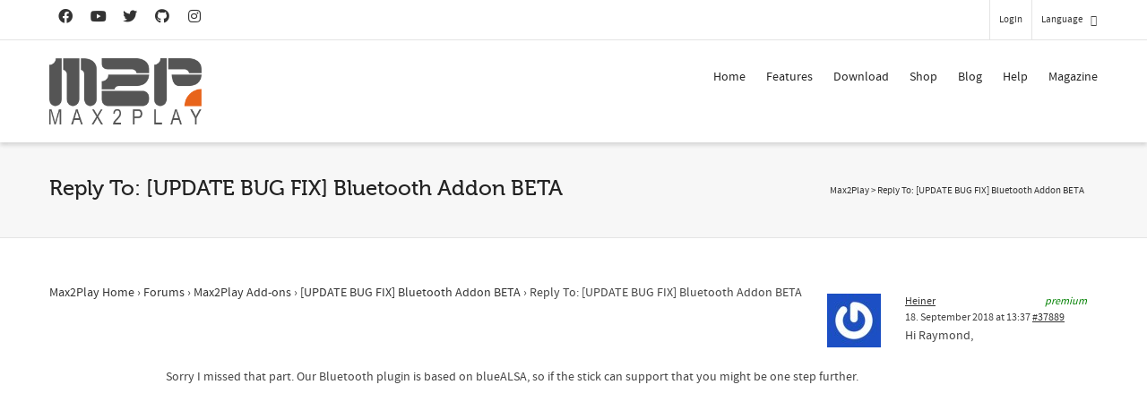

--- FILE ---
content_type: text/html; charset=utf-8
request_url: https://www.google.com/recaptcha/api2/anchor?ar=1&k=6LfZ3MUlAAAAACsn8cBnTKrxqqzyoT8btJu8DFHK&co=aHR0cHM6Ly93d3cubWF4MnBsYXkuY29tOjQ0Mw..&hl=en&v=cLm1zuaUXPLFw7nzKiQTH1dX&size=invisible&anchor-ms=20000&execute-ms=15000&cb=z8n5t07u9l6t
body_size: 46248
content:
<!DOCTYPE HTML><html dir="ltr" lang="en"><head><meta http-equiv="Content-Type" content="text/html; charset=UTF-8">
<meta http-equiv="X-UA-Compatible" content="IE=edge">
<title>reCAPTCHA</title>
<style type="text/css">
/* cyrillic-ext */
@font-face {
  font-family: 'Roboto';
  font-style: normal;
  font-weight: 400;
  src: url(//fonts.gstatic.com/s/roboto/v18/KFOmCnqEu92Fr1Mu72xKKTU1Kvnz.woff2) format('woff2');
  unicode-range: U+0460-052F, U+1C80-1C8A, U+20B4, U+2DE0-2DFF, U+A640-A69F, U+FE2E-FE2F;
}
/* cyrillic */
@font-face {
  font-family: 'Roboto';
  font-style: normal;
  font-weight: 400;
  src: url(//fonts.gstatic.com/s/roboto/v18/KFOmCnqEu92Fr1Mu5mxKKTU1Kvnz.woff2) format('woff2');
  unicode-range: U+0301, U+0400-045F, U+0490-0491, U+04B0-04B1, U+2116;
}
/* greek-ext */
@font-face {
  font-family: 'Roboto';
  font-style: normal;
  font-weight: 400;
  src: url(//fonts.gstatic.com/s/roboto/v18/KFOmCnqEu92Fr1Mu7mxKKTU1Kvnz.woff2) format('woff2');
  unicode-range: U+1F00-1FFF;
}
/* greek */
@font-face {
  font-family: 'Roboto';
  font-style: normal;
  font-weight: 400;
  src: url(//fonts.gstatic.com/s/roboto/v18/KFOmCnqEu92Fr1Mu4WxKKTU1Kvnz.woff2) format('woff2');
  unicode-range: U+0370-0377, U+037A-037F, U+0384-038A, U+038C, U+038E-03A1, U+03A3-03FF;
}
/* vietnamese */
@font-face {
  font-family: 'Roboto';
  font-style: normal;
  font-weight: 400;
  src: url(//fonts.gstatic.com/s/roboto/v18/KFOmCnqEu92Fr1Mu7WxKKTU1Kvnz.woff2) format('woff2');
  unicode-range: U+0102-0103, U+0110-0111, U+0128-0129, U+0168-0169, U+01A0-01A1, U+01AF-01B0, U+0300-0301, U+0303-0304, U+0308-0309, U+0323, U+0329, U+1EA0-1EF9, U+20AB;
}
/* latin-ext */
@font-face {
  font-family: 'Roboto';
  font-style: normal;
  font-weight: 400;
  src: url(//fonts.gstatic.com/s/roboto/v18/KFOmCnqEu92Fr1Mu7GxKKTU1Kvnz.woff2) format('woff2');
  unicode-range: U+0100-02BA, U+02BD-02C5, U+02C7-02CC, U+02CE-02D7, U+02DD-02FF, U+0304, U+0308, U+0329, U+1D00-1DBF, U+1E00-1E9F, U+1EF2-1EFF, U+2020, U+20A0-20AB, U+20AD-20C0, U+2113, U+2C60-2C7F, U+A720-A7FF;
}
/* latin */
@font-face {
  font-family: 'Roboto';
  font-style: normal;
  font-weight: 400;
  src: url(//fonts.gstatic.com/s/roboto/v18/KFOmCnqEu92Fr1Mu4mxKKTU1Kg.woff2) format('woff2');
  unicode-range: U+0000-00FF, U+0131, U+0152-0153, U+02BB-02BC, U+02C6, U+02DA, U+02DC, U+0304, U+0308, U+0329, U+2000-206F, U+20AC, U+2122, U+2191, U+2193, U+2212, U+2215, U+FEFF, U+FFFD;
}
/* cyrillic-ext */
@font-face {
  font-family: 'Roboto';
  font-style: normal;
  font-weight: 500;
  src: url(//fonts.gstatic.com/s/roboto/v18/KFOlCnqEu92Fr1MmEU9fCRc4AMP6lbBP.woff2) format('woff2');
  unicode-range: U+0460-052F, U+1C80-1C8A, U+20B4, U+2DE0-2DFF, U+A640-A69F, U+FE2E-FE2F;
}
/* cyrillic */
@font-face {
  font-family: 'Roboto';
  font-style: normal;
  font-weight: 500;
  src: url(//fonts.gstatic.com/s/roboto/v18/KFOlCnqEu92Fr1MmEU9fABc4AMP6lbBP.woff2) format('woff2');
  unicode-range: U+0301, U+0400-045F, U+0490-0491, U+04B0-04B1, U+2116;
}
/* greek-ext */
@font-face {
  font-family: 'Roboto';
  font-style: normal;
  font-weight: 500;
  src: url(//fonts.gstatic.com/s/roboto/v18/KFOlCnqEu92Fr1MmEU9fCBc4AMP6lbBP.woff2) format('woff2');
  unicode-range: U+1F00-1FFF;
}
/* greek */
@font-face {
  font-family: 'Roboto';
  font-style: normal;
  font-weight: 500;
  src: url(//fonts.gstatic.com/s/roboto/v18/KFOlCnqEu92Fr1MmEU9fBxc4AMP6lbBP.woff2) format('woff2');
  unicode-range: U+0370-0377, U+037A-037F, U+0384-038A, U+038C, U+038E-03A1, U+03A3-03FF;
}
/* vietnamese */
@font-face {
  font-family: 'Roboto';
  font-style: normal;
  font-weight: 500;
  src: url(//fonts.gstatic.com/s/roboto/v18/KFOlCnqEu92Fr1MmEU9fCxc4AMP6lbBP.woff2) format('woff2');
  unicode-range: U+0102-0103, U+0110-0111, U+0128-0129, U+0168-0169, U+01A0-01A1, U+01AF-01B0, U+0300-0301, U+0303-0304, U+0308-0309, U+0323, U+0329, U+1EA0-1EF9, U+20AB;
}
/* latin-ext */
@font-face {
  font-family: 'Roboto';
  font-style: normal;
  font-weight: 500;
  src: url(//fonts.gstatic.com/s/roboto/v18/KFOlCnqEu92Fr1MmEU9fChc4AMP6lbBP.woff2) format('woff2');
  unicode-range: U+0100-02BA, U+02BD-02C5, U+02C7-02CC, U+02CE-02D7, U+02DD-02FF, U+0304, U+0308, U+0329, U+1D00-1DBF, U+1E00-1E9F, U+1EF2-1EFF, U+2020, U+20A0-20AB, U+20AD-20C0, U+2113, U+2C60-2C7F, U+A720-A7FF;
}
/* latin */
@font-face {
  font-family: 'Roboto';
  font-style: normal;
  font-weight: 500;
  src: url(//fonts.gstatic.com/s/roboto/v18/KFOlCnqEu92Fr1MmEU9fBBc4AMP6lQ.woff2) format('woff2');
  unicode-range: U+0000-00FF, U+0131, U+0152-0153, U+02BB-02BC, U+02C6, U+02DA, U+02DC, U+0304, U+0308, U+0329, U+2000-206F, U+20AC, U+2122, U+2191, U+2193, U+2212, U+2215, U+FEFF, U+FFFD;
}
/* cyrillic-ext */
@font-face {
  font-family: 'Roboto';
  font-style: normal;
  font-weight: 900;
  src: url(//fonts.gstatic.com/s/roboto/v18/KFOlCnqEu92Fr1MmYUtfCRc4AMP6lbBP.woff2) format('woff2');
  unicode-range: U+0460-052F, U+1C80-1C8A, U+20B4, U+2DE0-2DFF, U+A640-A69F, U+FE2E-FE2F;
}
/* cyrillic */
@font-face {
  font-family: 'Roboto';
  font-style: normal;
  font-weight: 900;
  src: url(//fonts.gstatic.com/s/roboto/v18/KFOlCnqEu92Fr1MmYUtfABc4AMP6lbBP.woff2) format('woff2');
  unicode-range: U+0301, U+0400-045F, U+0490-0491, U+04B0-04B1, U+2116;
}
/* greek-ext */
@font-face {
  font-family: 'Roboto';
  font-style: normal;
  font-weight: 900;
  src: url(//fonts.gstatic.com/s/roboto/v18/KFOlCnqEu92Fr1MmYUtfCBc4AMP6lbBP.woff2) format('woff2');
  unicode-range: U+1F00-1FFF;
}
/* greek */
@font-face {
  font-family: 'Roboto';
  font-style: normal;
  font-weight: 900;
  src: url(//fonts.gstatic.com/s/roboto/v18/KFOlCnqEu92Fr1MmYUtfBxc4AMP6lbBP.woff2) format('woff2');
  unicode-range: U+0370-0377, U+037A-037F, U+0384-038A, U+038C, U+038E-03A1, U+03A3-03FF;
}
/* vietnamese */
@font-face {
  font-family: 'Roboto';
  font-style: normal;
  font-weight: 900;
  src: url(//fonts.gstatic.com/s/roboto/v18/KFOlCnqEu92Fr1MmYUtfCxc4AMP6lbBP.woff2) format('woff2');
  unicode-range: U+0102-0103, U+0110-0111, U+0128-0129, U+0168-0169, U+01A0-01A1, U+01AF-01B0, U+0300-0301, U+0303-0304, U+0308-0309, U+0323, U+0329, U+1EA0-1EF9, U+20AB;
}
/* latin-ext */
@font-face {
  font-family: 'Roboto';
  font-style: normal;
  font-weight: 900;
  src: url(//fonts.gstatic.com/s/roboto/v18/KFOlCnqEu92Fr1MmYUtfChc4AMP6lbBP.woff2) format('woff2');
  unicode-range: U+0100-02BA, U+02BD-02C5, U+02C7-02CC, U+02CE-02D7, U+02DD-02FF, U+0304, U+0308, U+0329, U+1D00-1DBF, U+1E00-1E9F, U+1EF2-1EFF, U+2020, U+20A0-20AB, U+20AD-20C0, U+2113, U+2C60-2C7F, U+A720-A7FF;
}
/* latin */
@font-face {
  font-family: 'Roboto';
  font-style: normal;
  font-weight: 900;
  src: url(//fonts.gstatic.com/s/roboto/v18/KFOlCnqEu92Fr1MmYUtfBBc4AMP6lQ.woff2) format('woff2');
  unicode-range: U+0000-00FF, U+0131, U+0152-0153, U+02BB-02BC, U+02C6, U+02DA, U+02DC, U+0304, U+0308, U+0329, U+2000-206F, U+20AC, U+2122, U+2191, U+2193, U+2212, U+2215, U+FEFF, U+FFFD;
}

</style>
<link rel="stylesheet" type="text/css" href="https://www.gstatic.com/recaptcha/releases/cLm1zuaUXPLFw7nzKiQTH1dX/styles__ltr.css">
<script nonce="Tj-5jGzmw2qgH0FOsXrjBg" type="text/javascript">window['__recaptcha_api'] = 'https://www.google.com/recaptcha/api2/';</script>
<script type="text/javascript" src="https://www.gstatic.com/recaptcha/releases/cLm1zuaUXPLFw7nzKiQTH1dX/recaptcha__en.js" nonce="Tj-5jGzmw2qgH0FOsXrjBg">
      
    </script></head>
<body><div id="rc-anchor-alert" class="rc-anchor-alert"></div>
<input type="hidden" id="recaptcha-token" value="[base64]">
<script type="text/javascript" nonce="Tj-5jGzmw2qgH0FOsXrjBg">
      recaptcha.anchor.Main.init("[\x22ainput\x22,[\x22bgdata\x22,\x22\x22,\[base64]/TChnLEkpOnEoZyxbZCwyMSxSXSwwKSxJKSxmYWxzZSl9Y2F0Y2goaCl7dSgzNzAsZyk/[base64]/[base64]/[base64]/[base64]/[base64]/[base64]/[base64]/[base64]/[base64]/[base64]/[base64]/[base64]/[base64]\x22,\[base64]\\u003d\\u003d\x22,\[base64]/w5zCm8Odw7HDrsK0w7psw44MwrBdw7d0w4LCuUpwwqJPGBjCv8OlTsOowplnw5XDqDZdw4Ffw6nDgXDDrTTCu8KTwotUBcOPJsKfLgjCtMKaZsKKw6Flw7jCtQ9iwpYtNmnDrQJkw4woFAZNTVXCrcK/wpHDncODcCBZwoLCpn0/VMO9IQNEw49JwovCj07Ct3jDsUzCmsO3wosEw717wqHCgMOfV8OIdAfCh8K4wqY7w7hWw7dzw7VRw4QZwo5aw5QDP0JXw6oMG2UkZy/[base64]/[base64]/[base64]/w4jDgMKvwozCghxKwqB3wpYjwp/[base64]/dMK4wrzDksObwp4gwp5jVsOewqBSFcOYV8OkwprDkAgPwoPDjsO9VcKAwqZSOFgIwrplw7HCi8Obw6HCvjDCnsO7dV7DrMOzworDrmodw5IDwpVMR8OJw5YMwrvDviU5XAVCwoHDhE7Don0fwpcXwqjDs8K/[base64]/wrbCuiTDgsKrIUtJw5Y6wq/Do13DrjZpIsO3w4fCg8OFBmnDtMKwaC3Do8OlXQbCjcOjf3vCtEkXFsKcasOLwrvCjMKqwqfCmHzDscK8wq5gcMOAwo9ZwpnCmlfCoAfDu8K9I0zCoA7CgsObPmzDhcOaw4/[base64]/wpDDlhtLw7J4HxFQay99G8O/IMKJw7MlwozDg8KKwox3IsKLwqZPKcOxw4wVLwYgwqt8w7PCgcO7IsKEwp7DvcOkw7zCv8KyYGYmNX3ClGQqasOzwp/DizDDjyvDkxvCrcOuwqUsf3LDi1vDjcKBWsOuw7Y2w5Asw7TDusOGwodOaDvCkhllTyYPw5LDnMOkOMOtwoXChRh7wpMMNSfDnsOeXsOEbMO1OMKNw6PDhVxrw5LDu8K/[base64]/CiVfDq8OXX1bDnsOwf1vCi8KECUrDgsOKVV96TXNkwr3Dmh0EwoEsw6hvwoY6w79PTAzCimJVFcOow4/ClcOlbcKceRbCpn8ww4ghwpfCisO5bVxbw53DjsKpOUHDn8KSw6PCv2/DlsOUwpAGLMK3w5RJZSTDp8K4wpnDmBHCkTDDn8OmJWTCnsOaRyXDucKxw6xgwpfCuShWw6DDqXzDv3XDs8ODw7/DhUoFw7jDg8K8wpjDmjbClsKdw6XDusO7XMK+HlA1NMOHQEhhFnIvw447w6DDiwDDmVLCg8OTCS7DkQ/DlMOmI8Khw5bClsKuw64qw4vDmE/DrkwqSWs9w4HDjjjDpMOJw5fCrMKmaMOvw7U+BhtAwrU5GWN0HiETNcOuJjXDncKraSgswoAXw7PDocKdUMKwTjvCkSlhwrwMMF7Cu2cResOkwq/CikPCiENddMOOaRZdwqLDoUFTw7UaT8OrwqbCp8KuBsOkw4HCv3zDiWhSw4lkwo3DrsO1wqJ1QMKNw5bDiMKpw702PMKybcO5NG/DoD7CoMKAw7llUMOYGcKow6klBcOZw4vChncUw6bDsAPDtxgUNhlIwowJdMK+wq/DsgrCisO7w5fDvlUyDsO6HsKYFlzCphvCrjYcPAnDp1Z3CMOXLDbDhMOJw45KEg/Dk1fCjSbDh8OrWsOYZcK7wp3DtMKFwoQvVBk2wqHCh8KYLsO/IEUswpYFwrLDpBI2w43CocK9wpjCocOYw5cYLWRJEsOaBsKhw5jCv8KpEBXDhcOTw4cBdsKbwopVw6tkw5TCpcOIDcKlJGBxV8KpdgHCisKRNiVZwqYSwqpAKMOJX8KlTjhgw4UWw4bCqcK+eXDCh8KxwovCukIIPsKaaGI3ZsOOGzrCj8O4JsKAfsKQLlTCnQnCqcK/b1Y5SRN8wrM8cg9qw7bCmQbCjz/[base64]/Dj8O3w4/DhMOlWnvCo1Zvd8K2w58OYsOPw57CrxAIw5jCnMKKWg5mwrAGecOdBMK5w4F4HkLCqmBvTcOSJxLDgcKFFcKcTHnDsG3DkMOIXwMxw4h2wpvCrgXCojjCg2vCm8O/[base64]/F3XDpsKzRMK+wpvCmUBxEFnCmMO7W2TCmHBgw4fDvcKTU3nDqsOcwoIFwogqPcK+CMOzVHHCmlDDkyAGw6F+P2zDucKdwozCl8OXw6DDmcOqwoU4w7FDwoDCvcOowq/CicOWw4IuwoDCuj3CuURCw63DtcKrw47Dp8OwwqTDmMKoK27Ck8K2YEYJNMKKFsKhDSjCgcKIw7dhw6fCu8OGw4/Dijx3c8KgOsKSwpnCq8KAExnCsRdHw4jCosOjw7fDicKQwqsLw6UqwoLDo8ONw6zDt8KlCsO1YzzClcK3HMKLXm/DnMKhVHzCvMOFYUjCp8K0SMOKQcOjwrZZw5g6wqFhwpzDgSvCosOgC8K6w7fDn1TDmQA5VDjCv2dNbl3DvmXCi0zDmG7DmsKnw6Yyw4DCqsKBw5sqw6IKAW0twrN2DcOZbsK1IsOHwopfw601wqbDjArDi8KqVcKDw6vCmsOTw71GSXbCvRHCmMO3wrTDkTsaZAl/woptJMKbwqdUXsObw7pvwpBcDMKBFwYfwqbCsMOBc8O2w6pXOhrCo1HDlAbCsHdeUC/ClS3DnMOaZwU2wotlw4jCoF1NGj8jVsOZPwbCn8Oje8O9woFwGcKyw5U3w5LDq8Otw6Elw7AKw5UFVcOew6k+DkXDiC9+wqUkw7vCgMOlZhMpC8KWCCnCli/CmyV1VjMzwrskwp/CmAXCvzbDm2EuwpDCqmzCgF8EwrhRwpXDiinDl8Kiw585E1MEO8KBwpXCgsOxw6jCjMO6wq/CviULK8O9w6hQw43DrcOwAUBmwq/[base64]/[base64]/[base64]/BwvDv8KaYgvCgRTCqk46bEEubsOOw6zCiGJJNAvDrsKoEsKKA8OODx1pYGwIIwrCpUHDj8KMw7LCjcOPwpZ4wr/DtxzCvw3CkSXCqMOQw6XCs8OlwpkWwq4mKxd6Qnpbw5LDrGvDnQbDlxfCnsKmFBtPW3lCwoM6wotaZMKCw4NNQXrCi8Kdw47CrMKEZ8OIasKFw4rDj8K7wp/Ckg3CuMO5w6vDv8KpK2Y0wpDCg8KjwrHDojo7w47DnsKVwoPDlwgmw5gxO8KCejrCvMKZw598RMO6JWnDo39ZL3hsasKkw79BISPCk3HDmQR2InVOUi7CgsOMw5zCoDXCqjgzLyN3wr0uMEgxwrHCt8OUwrxKw5xlw7DCkMKUwo4mwpUyw7jCkCXCji/CqMK+woXDnGDCjmrDlsO2wp0NwqUawpdjKMKXwovDiDdXQMKSw7hDL8OfOcODVMKLSgVaN8KjKsOCcnInDFVqw59mw6fDgnAlTcKDC04vwpRqfHTCghvDtMOWwpstw7rCnMOywoDCuVbCuV0TwrACTcOSw4BHw5/DsMOhTMOWw4vDpgxZw6gybsORw597ViM2wrfCucOaMsOfw7xHcHnCt8K5Y8Kxw4fDv8Ouw7UuVcOswovCv8O/UMOlRl/DvcKqwo/DuR7DgxHDr8KCw7jCsMKuacOkwr3DmsOKaiTDq3/Cuy/[base64]/w6QQR10pw4/Cm8OSwqbDum7DssOFwroHI8KHRlI5DyJ/w6jDikvCn8O8fMOHwpAuw71Qw4F+ekfCiElbKkteX1fDgC3DlsOVw715woDCucOQHcKbw5I3wo3DtFfDiTDDiSlpHVFoGsKhFkN5wozCl3duFMOkw4h4TWDDimVow7Y0wrdZKQ/DhQcAw6TDicKWwrB/MMKNw6EALxjCkDAAE04Gw73CicKwVydvw5HDt8KpwoLCqsO5BcKpw5jDk8OOw7Vfw7HCh8O8w6EYwp/CucONw7zDgyRrw4TCnjfCncKlHEbCgALDpjbCgiUbE8KjAwjDqS5Lwpw1w51ywpjDjXcQwodWworDhcKQwphawoLDrMK/NTZsFMOydsOCK8K3wpvCg3HCpgLChz09wrzCtXTDtGY/b8Kzw5HCk8Kkw5jCmcO5w5nCgcKZccKdwonDqEjCqBLDn8OLUMKPO8KTACxTw6XDlk/DgMOaCMOPR8KzHhcAbMOWbMOGWg7CjQdVHcOsw7XDv8OBw4bCumtfw78qw7cpw55TwqfCuwXDkC8Xw7TDhR3CmMO3fRwrw5Bdw7opwpYMBMKMwoM5A8KuwqbCgcK1QsO6cyx/[base64]/I8KyOCUzRMKXDyJfb8Kzw5XDvAnCv8OYwpfCq8OHKRrCuCEFQ8OHGz3CmcOdEsOgbF/[base64]/[base64]/Ck8OQwrhNwrjCjsKew4nDrMOUOCYdwqdTw5YbIDZzw6NeCsOcOsOtwqotwohIwpHCoMKIwrt5CsOJwp3CksKmYk/CrMOsE2xow7kaKHjCk8OqLsOawqLDp8KGw7/DqDwuwpvCnsKtw6w7w7XCpjTCq8KXwovCnMKzwpYJAWTCszN0dMOhA8K7fsKRY8KofsO0woNiChfCpcKndsO0AQ5hEMOMw5UJw6fDvMOtwrETw4nCrcK/w7LDkmhhTDxqczJPXi/[base64]/w5YLfyBmwqzDqFEMV1DCpQlgwo5TwpDDnnZmwoM9GCt0w6Ulw4XDi8Kaw4zDpnBiwpYoO8Klw5cANMKDwpDCpcKEZ8KDw6QNRgQnw6rDo8K0KBzDisOxw6V8w6DCgW9SwoIWd8KJwqzCqsKVIMKYB27Coi9id3bCqsK9A0bDlEnDlcKIworDhcOUw5w+ZjnCo2/Ckxo/[base64]/CpBkBDDvCjcOZKMOLw6VqwqpaVMOxwqDCs8KSZR7Cqwtbw7XDuTfDrQYew7Fqw5DCrX0YcTwEw5fDtm9vwqbCh8O5wphSw6A+w6DCscOrMzICURPDv0oPUMKdYsKhTxDDjcOXenhAw4LDpsKIw7/CvWnDu8KKElZJwp8MwrjDuRfCr8OMw4HCk8OgwrPDpMKww6xne8KSX0hxwpNGDSV3w4Mjw6rCpsOZw51bCcKuLcKEKcKwKGPCvWHDqhsFw6jCuMO+bhAdX2TDhSM1L1zCiMOcQWnDlQ/DsF/Cg1krw6pbdADCtcOodsK8w4vCrsKvwoHDkER+EMOydALDrsKkw73Djy/CnhjCi8O9ZsOnRMKCw6EFw7zCnTtbNVtRw5xjwqhOIURTe0RXw5AJw4dwwoPDgn4mOWvCi8KLw5VWw4w5wrLCuMKIwpHDvMKCccO9fix0w5p6w7w1w4EXwoQew57DhWXDoFvCu8KBw7FNHGRGwovDrMKtfsOJU1ApwpEjYhsmQsKcPEYMGMKILMOZwpPDj8Kvaj/CksKtRFBnCnsJw7rCpAjDp2LDj2Q2d8KsUAvCqWBgHsKuUsOWQsOyw4fDisOAJEhbwrnCvcO0w6FebU4NAV/CmyM6w7jChsOZAGXCrn0cMjLDnA/DiMKpY19RFUnCi2Upwq9ZwrbCosKewr/DgVbDm8OAEMOVw7LCtRoBwr/DtVbDt35lWm3DuVVfwqkzRMOSw6wtw5d3wosiw55nw4FJDMKQwrgUw4jDsWE8DHfCmsKWXcKlHsOPw5QpA8OeSRTCjFMewozClhLDk0h8wqg1w7wuMh8RLxLDg3DDqsO5GMO4cTLDicK/wpZGLzgHw73Cn8KDeTnDjl1cw7TDmcOcwr/DiMKqYcKjWkI9aSZXwrQswptnwopVw5jCtkTDl1HDuVhjwp/[base64]/CrsOYa2Ybw6cJwoUYQMOtTVlaw43CklXCp8K0HH/Cnl7CuBVUwpnDn07Cr8OXwp7CvGhNcMOmTMKpwq80QcKiw5wNDsKSwo/Cp1x4YDxgGU7DtSE/wokbRAIQbQADw5IuwpXDmBF0L8OsQTDDtA7DiHfDksKKUMKfw6VmajBAwpg2XXUdacO9c08dwpLDtww8wrNha8KZMjcIBcOlw4PDoMO4w5bDnsKKYMO6wromZcOGw7PDlsOTw4nDvQM/BEfDiGZ6wqzCjGPDqBAvwrMGC8OMw67DvcO7w4/CrcOyBW/DgycMw7/Ds8O+GMO4w7YPw4TDvELDmDjDq3bCpGRoAMO/cxzDpw1tw5/Dp2Qgwpomw5p0G0PDkMOQIsK8U8KNcMO0Y8ONSsOjWjJwJ8KBScOMC1pCw5zClxLChFHCvzzCl2DDu34iw5Y7O8KWbGYNw47DhSIgOVTCoQQpw6zDiTbDrsKlw4DDuE4FwpDDvDMZwrzDvMOMwoLDicO1Mi/DgcO1FBYVw5p3wqNEw7nDg0rCkQnDv1Nyb8Krw6oFUsK3woglDgXDisOHbwJCe8Obw6LDnhPDqRkZUCx+w4bCucKLecOEwps1wotyw4FYw5x6TcO/w6jDscONBBnDgMOZwrHClMK+OnHCoMKrwprDp37Dqk7CvsOOAwl4dsKLw60bw5LDlnDCgsOLL8K3CjzDolvDqMKTEMO0AnIJw6c9ccO9wpMPVsKlBiERwrjCtcOVwqZ3w7U0dnDDqg4pwqzChMOGwrXDvMKYw7IAFh/DqcKgA2FWwpjDgsKkWm0sA8OuwqnCrCzDu8ObZmI+wp3CnMOjY8Oie03CgcObw4DDkMK5w47DgGN5w5xzUA9bw7NLTmkZHHrDqMOGJWXCtlbCuE3CisOrV1bCl8KGHDDChlPDnn1CIsKUwr/Cl2nDu0gMAE7DsXzDg8KDwrshF0YRScOUUMKRwq/Ct8OIPlPDgxrDmcOnBsOfwojCj8KfVULDrFTDrStzwqTCjcOSFMOjfDdtTG7Co8K7JcOSM8KSBnfCrcKkdcKYbQrDnQ/DgsOgGMKAwoh0wrDClMOIw6zDkRwMNHzDs28vwqzCusK7T8K6wonDqSXCtMKDwrTCkMK0LVjCkcOkCWsdw6cVKH3DoMOJw4LDjcO3c1lzw4B5w4zDj3EPw4V0Vk/Cii5Nw5vDg03DujHDqMKyHzLCrsO9wpzDvcOCw5xzGnUBw7EuP8OLR8O6L0HCvMK3wonCqcO/P8OQwogGA8OYw53CpsK1w6tOBMKLRMKSUBvCv8O6wqQgwooDwp7Dgl7CjcOBw63CozjDvMKAwp7DgsKzF8OTb1Zmw5/CghImX8OKwrPDk8KGwq7ChsKHU8Kjw73DlsK6FcOHwrfDqMO9wpvDknYbK3Uww4/CsCzDj0ouwrctDRphwqk9WMOVwpEVwq/Di8OBB8KuASVjZVfDuMOIMzwGZMKIwoVtFcOQw5jCilEjTsO5IsO5wqXDhzvDqcOqw5FpHMOFw5DDijVywo/CsMOZwrgyXRV9XMOlWSrCulUnwrYGw6/DviDCmSbDvcKow5cUwqzDu2vCrcKcw5zCnSjDpMKVb8KqwpULXizCoMKqTCUnwr17w4fDmMKqw6HCp8KoaMKmwplZSxTDv8OUbsKMYsOySMOVwqDCpCjCicKdw5TCo0pHAEwZw6YUSQvCv8O1DmhyPkZZw7Zzwq/CiMOUABjCs8OXGELDisOAw6nCqHvCssKeR8OYVcKUwq0SwpNww4HCqS3CvGzDtsKRw59jA3csYcOWworCmnvCjsKOAhLCoiYOwrrDo8OiwqYyw6bCscOrwoPCkCLDrGxnWV/CgEY6NcKvD8O4wqIgCcKFU8OjBB8mw7DCr8Kifx/ClsKywrkvSGjCo8Otw4MnwpQsIcKLJsKSFRTChlJlEMKew6XDkiBKUcOlGsO5w600csO2wr8KAWMOwrcSDWbCrMOpw7tBZQPDqX9RIinDljUjJsOewo3Csy42w4XDlMKpw6ASBMKsw5vDr8OwO8OYw7nDgRnDpxA/VsK2wqxlw6hQM8KJwrMResOQw5fCm2hJXA/Cty4ZUCp+w7TDuiLCnMOow6PDqitADcKHRCLCoAvDpybDp1rDqw/DpcO/w7DDng0kwrwdesOSw6vClm7ChcOIacOMw7rDnH4zchDDvMObwq3CgGYJNQ/CqcKMfMOjw7h1wpnDhMKIXVbCqVbDvgHDu8KPwrLDp0d2dMOKPsOMKsKDwqhywqHCnx3Ds8K7wogBWsO2PsKaYcKlTMK6w4lcw6FXwqR1UcOqwrzDisKYw4xbwqrDvsKlw5FRwpMUwqImw5TCmEZGw4ZDw4nDgsKOwofCkGvCsFnCgyDDgTnDmMKQwp/[base64]/DmMKHWsOlZMO6w6DDjMOfFMKCw5E/[base64]/[base64]/DqcOQw6XDixgQQBNdXcKoFMKjFsOHQcK3CAFBwrEzw5g1w4U+Jm/CjE8tA8KJdsKtw492w7TDhcKyXhHCsm05w7UhwrTCoE16wqNpwpQhEkzCj14kB1gMwozDmMOBDMKQMFXDrcOOwpl9w7fDp8OHKsKEwpd4w7knC04Sw4x3JUnCvjnCgg3DsF7DkiPDk2psw5XCjB/DjMKCwo/CnhfDsMOcSlYuw6FPw4d7wpTDiMOKCh8QwoJqwpkcK8K6Y8ObZcOyd2hjc8KNEzbCiMOkd8KzLzpHwqzCn8Ktw4HCoMO/Gn0fwoUiGAjCs0/Ds8ORUMKHw7HChWjDhMKNwrNow6QIwqNXwqFbw63CjBNAw40OTCBRwrDDksKKw6PCkcKgwpjDpMKkw5BDR2B9XMKKw6xLU0lwB2BRNFbCjcKowqMnJsKNw5s9ScKSdErCszrCqMO2w7/DnwUew7HCklJvNMK/worDgk8rM8O5VkvDrsKNw5PDocKWJcO3RMKcwoDCvSbCtwcmKG7DmcKEFcOzwq7CgEbClMKbw5BIwrXChnbCjRLCmMOhUcOzw7MaQsORw7jDisOfw6pPwojCuzXCvwRqFzURDyQuScKWK3bCgTzDuMOIwqnDj8Owwromw6/CsDxLwq5FwpvDv8KQcUoUFMK/Y8OnQ8OWwozCicOAw6bCjGLDiBVZN8OzE8OlRsKeEMOqw57Dm3AJwpvCjGREwog2w6lZw67DpMKjwprDhWHChHHDtMO9Ki/DjCnCs8OnDVwlw7Z4w6nCp8Ojw49bH2TDt8O9BXVVOG0YIcOTwptWwqJiDBdkw7YBwqTChMKawobDuMOywqI7N8K/w5oCw5/[base64]/DgCXDksKNEsKJKcO1w63DsMKfCsKVw7rDgcOeYcOUwrjCtsK8wpLCm8OfWyJ5w5zDoVnDo8Kqw7EHNsKOw5xHW8KuJcOeNgDCn8OAOsOaXsOfwpE0Q8KkwpXDvVd/wrY1AGw3AsOTDC3CnGRXAMOHRMK7w6PCuHXCtHjDk18Aw5PClG8YwrfCkAMpIQXDmcKNw6wswok2HCnDl0R/wrnCiGkXJmrDuMO8w5zDk2xXPMK+woYqwpvCiMOGwr/DosO+YsKbwpYlecOHF8KkM8KeJUl1wqTCtcKbbcKmZUYcPMOSBh/DscONw6swYGTDhXjCuxbCgsK8w4zCs1zDoR/[base64]/[base64]/[base64]/w6hvwqt/wrDDj1TDl04Xw73CmsOtwr5FKsKqT8ONNTjCsMKHGHEMwqVqf1EhYnbCgsK3wo0Wd1h8VcO3wqDCjnHCicKLw7tfwopNwpDDu8ORXGU6ccOVCizDui/[base64]/[base64]/w5V4H8KUwos7JDPDn8KWwobCt2EDworDkSPDiB/DuBQ6JW1dwrfCtVbCp8OeXcO/wqc/JcKMCMO+woXCtUplSkoxIcK9w7A1wrZiwrdmw5nDmgLCm8OJw64iw4nCp0UTw4wjfsOVZRnCosKvwoHDsQ7DncO/wq3Cnxh3wqpgwog1wphQw7QNFMKAKn/Dkn7Du8OUEHfCkMKJwofCs8KrNyVWw6nDvEZMWArCjWbDoHUAwolwwpDDhMOaCSpYwodWUMKqIUjDiFhhKsK9wpHDtHTCosKqwrZYXyPDsQFSB2nDrFocw73DhG9wwojDlsKyHDHDhsOmwr/[base64]/w59ewpMdHyLDl8OIw5AYwqPDhRhuw4AdTMOrw6LDv8OPOsOnOkfCvMKBw6rDt3k8aUBuwpYnGcOPOsK0AkLCmMOJw63DvsOFKsOBfncGE0N8wqzCqn47w53DkwLCuXVnwpHCisOlw7/[base64]/w4oEw6rDhMKVcH4ecyXClMOqw6bDhMKUbcOSb8OVEsOmU8K1HsOvbSbCiRNDHsKqwoPDp8K7wqPCmns6MsKLwoPDlsO7RwwFwo3DjcK5OV/CplMMUyLCiHkNQMO/UGjDng0qVl3Cg8KmWzfClh8TwrNXFcOjf8OBw5zDscOOw59IwrLCiGHDocK9wo/ChGMrw6rCjcKVwpcZwoMlHMOQw7gkAcOaa0wwwo/CqsKiw4NWwpRtwrfCuMK4bMK8PsOpHMKhIMKdw5IyMS3DumLDtMOBwqMlc8OXIcKTI3LCvcK3wpMqwoLCnQPDu3LCjMKHw7dYw64XYsKRwrjDnsO/I8KqdcO7worDsWsMw6RuVFtswpk2wrgiwp4fcSIywpjCn3MSVsOOwqkYw6DDjSvCjQ9lV0DDmgHCusOewrltwqnCshjCtcOXwr7ClMOPaABZw6rCh8O5ScOLw6XDuQ7Ci1/Cv8K/w6zDqMK9GGXDimHCt1/DpsKYG8ODVh5ecQQaw5TChk0bwr3DusOwW8Kyw4zDlGxKw557S8K3woAKNB50IRXDuCfCpWEwW8Ojw4QnVsKvw5pzQSbCvzA4wpXDpMKgHsKrbcKZE8O3wpDCq8Kzw4V1w4MTf8OfZhHDjkxpw6TDnj/DtSg5w4ECQMOwwpJiwp7DmcOPwohmazMlwq7CrMO/TXPCsMKJR8K0w4Q8w540BsOEGcKmLcKgw7gNd8OPFynCpDkeFW4Nw7LDnUg7wqrDocKaZcKmc8OTwo/Co8KlbnbCiMOEJClqw4bDrcOkbsKmfH3DpsKpcxXCoMKBwqZrw6NswovDvcOQbldkd8OtcHjDp287LcOCCEvClsOVwoA5ZG7Com/[base64]/FlNMwr4gGAlgw5/DlVHCp0fCnMKDwrUVKFPCtcKdB8Ouw6BVOVDCpsOtY8KmwoDCtMOfccOaAT0PEsOPdWpRw6zDpcKTTsOyw4Yje8K8BX54bwFMwoh4T8KCw77CuGLCjgzDtnInw7nCvcOTw4PDucOHUsKNGDR5wpQSw7U/R8KPw71BLgZQw5NgPkk/HcKVw4vCn8OzL8OIwrbDlgjDkjLCrj3CrhV9TcKIw7U6woEPw5YvwoJiwo/CkA7DjXRxEB4UcGvDuMKJT8KRfwbCpcOww71oJlpnNsO8wr0lI0I3wrN/M8KKwoM5BlDCsFPClMOCw6ZieMOYb8ODwpfDt8KZw7g4SsOdUcKyPMKAwqI5AcOPFxh9HcK6KU/[base64]/CmwXDknEBwoQqTBQ2wpDCq8KAw73DjcOucVzDvEZaw6p2wp8SW8KhC33DvnZ2ScOxB8KFw7/Do8KHS1RIPcOfPW5+w47DrnQxPEMNY0lDWFNtf8KzTcOVwqRXMMKTUcONAMOwBsOSOsKeGMKPE8KAw6VRwodETsOSw4oeQyMyQVdMPsKYPBRJCQhuwoLDk8K+w4Bmw40/w68wwockCwdkanTDusKFw5YSaUjDsMOzYsKOw6DDn8O2Y8O6YCHDiWHCkhQtwonCusKAcA/CoMKBeMOYwq4yw6zDuAsNwqgQBjkSw6TDhmHCr8ObP8Oaw5fDu8Ohw4DCqDvDpcK9UMOWwpRmwq7DlsKnw4XCn8KiQcKJcUV9YsKZKxTDqDbCu8KHGcORw6/DmMOAZhluwrvCicKXwohbwqTDux3DmcKow5bDisOEwofCjMKvw7ZpRx9LYQrDk191w70Iwo8GAgNoYg/[base64]/wqQTVhTCoMK0BSjDvMOVcVLClAXCuQJrVMKjwp/Co8KjwphQLMK9BcKxwo9nw5fCgXl4WcO1UMO/ahs0w6fDj1hEwq0XPsKFUMOSMUHDuGINHcOGwoXCtzDDocOpesOWe19zAFoewrFVDCrCt2Mrw7TDok7Cv0l7OyPDmA7DrsOLw6Qyw5zCrsKeC8OOAQhXWsOjwoIBGWXDi8KWF8KNwoHCmiBXF8O5w7J2TcKAw7w/Whsuwrxpw7/CtGtOUsOowqPDhsO6JsKdw4hhwoZZwrtVw5ZHAz4lwpjCrMO0dSnCuhgeZsOOKsOxdMKAw4QQLDrDpsOTwobCnsKFw6XCtxLDryzDiyfDlHXDpDbCusOQwq3DhT/[base64]/DkUZ1wofDkW0uLVleGMOJw4/Chn3CsDkYwqPDtRcjWlkoKcOPEmvCtMKgw4LCgcKrXALCozJfS8Kfwpl1cUzCmcKUwppJLEcRYsOVw4zCgxjDhcKlw6QRJEvDhV10w7ILw6dYDsKzdyfDulrDkMOBwoE/w5x1KAvDq8KMVmjCu8OAw5XCksKuSwBPKMK2woPDpnxTXWgjwpU/XF3DpFLDnxdBdsK5w5gfw4nDu0DCsFjDpGfDqUvDjxnDk8KlCsKZOidDw6sjSWtCw4Q2wr0qB8KsbS0+VQYLAB5UwoPCk0LCizTCjMOfw74DwoAmw6/Dt8Kqw4ZxasOBwoHDp8OSEyfCg03DqsK1wqFswp8Nw583B2XCsUx4w6QSeRbCvMOoF8OJVn3Cv10zO8Oxwqg7b3pcHcOHw7vCniQywpDDvMKHw5vDhMOWHRl7eMKcwr/Cp8OUXi/Cr8OZw43CgTXCg8OawrzCnsKHwqtXPBLCgcKAecOSXibCv8KLwqjDlWx3wrnClGJnwobDsAkwwpbDpcKOwr93w6c7wpPDicKNd8OYwrzDtA9Bw7wrwrwnwpPDp8Klw5wWw65ILcOhPxLDm1/[base64]/DiHYowrDCksO7JE5JasOuPWHDicKcwp5Yw6PDvMONwrAlw6fDmHUOwrJewr4vw6hJVj7CtCPCn0zCjV7Ct8O5a0DClF9MfMKqdyLCnMO4w6YZHDNKU1JHBcOkw7/DrsO8EVDDh28MUFEUe3DCnR9ORiguHgBVfsOXbEfCqsK0NsO8wo/DgsK6c2Q6eA7Cj8OcfcKiw57DgHjDlgfDk8OAwozCuwFYEcKYwrzCrnvCm2zCr8KOwpnDgsO3NUl0HlTDmXMuXRNyPMOjwrjClXdIaksibCLCpsKUQcOqY8KFM8KmJ8KywoZBLSvClcOlH2nCpcKVw4BSA8OLw5Iqw6DCp0F/wp/Di2MnGMOVUMOdSsOKRQXCqHzDvHpywq/DpU/Cn14rRUvDq8KqEsOAcBnDmUpZH8KKwpdaDATDqS9bw6dTw67CmcOUwpB5X0LDhRzCrXsWw4nDihMlwr7DnldLwo/CiUw5w4bCnxYGwqIQwoUXwqQVw7NKw68/cMKXwrPDpFPChsOaJ8KWTcKrwrnCgzlUTgkHXsKaw67CosO9X8KqwqFGw4MEdFgZwpzDhnFDwqTClwdqw43Ct3lGw7c+w7zDoiEDwrlaw4jCh8KlLS/DsCF5X8OVdcOMwrvCq8OERBUiDcOuw7nCgyDDicKnw5TDuMO/J8OoFC5FSCMEw6DClXZmw6HDscKjwq5fwowvwovCvSXCv8OvWcKWwqlwbjgGDMKvwpwJw4LCicKjwrV3SMKRIcO9WE7CtcKRwrbDvhLCvsKrUsOeUMO5P35nex4Nwr8Uw7Fiw6nDtzTCqx41GsKsND7CskhUB8OOw5jDh19swp/DlB9JZRXDgFnDhBx3w4BbTcOuSzp3w6EoDhVSwoHCtRLChsORw51RNsKFAsODMMK8w6Y4J8Kbw7HDuMO1UsKDw67Dg8OcFU3DicKBw7I4P0DCuS7CoSM5H8Owcmg7w73Cll7CjMOxN3rCjldXw6hJw6/CksOSwofCosKbeTjCoHfChsKRw7jCssORecOBw4QVwrTDpsKDLE8DbzkMTcKnwqfCmy/DqkbCoTccwqEswqTCqsOcCsKzKC3DqBE/eMOhwqzCiUJuAFEGwpPDkTxnw4ZpT0zCowXCrWZcOsKlw4/DmsKuw5I2DFzDucOuwpnCnsODEcOQZsODd8Kkw4HDpEXDphzDgcOcGMKMGAXCsG1GdcOVwrkXRcO/wrcUPMK/w4cPwo0KCcOKwqHCosKbWxpww6HDssKmXATDp17Du8KTKT3DrApkGy1tw63Cm3PDnhrDh2gFRXPCvADCimQXbm0cwrfDmsKBOB3DtGpmSxRGcMK/[base64]/[base64]/CsHEQaMOrwrnCksKrwrhfVB0eHyPCnx9MwrXDkXpww5vCmMOvw5zChMKbwqXDkxLCqsOaw4PDpW3CrFnCgMKRLD1Wwrx4QFDCp8Ouw6TCm3XDolHDm8ONJSZowoMOwoUYHwURYik/KCAAO8KFH8KgAcKxwqvDpB/Cm8O9wqJVaBhgPWzCl3Y7w6DCrMOxw6LCgXdhwqjDtS9iwpfCuwB1wqBma8KCwrN4D8K0w68WUHkMw7/DqTdvKWFyd8K7w6sdEiQrL8K6fjbDhcKLOlbCrMOYOcOBIALCn8KMw7phFMK7w7V0wqbDt3Ejw4LCiWTDrm/DjcKaw4XCoHl7LMO6w6IKJTXCksOtOnoCwpBNGcOsEmBufcKnwohrScK6w5nDh1DCrcKQwq8pw6NLEsO/[base64]/[base64]/DmUgrccOlwpnCpsOlw4vDi8O4w6JXw7bDj8KwwopTw5DDosKxwr3CusOoUDYSw67CtcOSw5HDrzMIBidrw7TDg8OPHEjDq3rDncOLdHvDp8O/WcKBwqnDk8KVw53CusK1wq1kw4EFwopbw57DmkjCiyrDjnLDrsKbw7fDmjFnwo5oasO5CsK0G8O+wpHCr8K3f8KDwqFsEHd6PMKfB8ONw6kNwqtiecK3wpwaaid+w7NyHMKEwq4swp/DgVpjRDfDpsO1wonCk8OTAhbCqsOwwolkwq99wrlVMcOmMHADJ8KdWMK+KcOyFTjCiDUXw4fDl3gPw65rw6sCw4DCkBcVbMOnw4fDiAlkwoXCoVnCvsK8UlXDpMOmc2whcx0hXMKMwrXDiW3CpcK4wpfDsCLDjMO0U3DDuyB/w7s9w5VowoHCi8KzwrsOBMKnbDvCumzCgTjCmQTDh3M5w6/DsMKXHA5Kw7ZDTMOUwpduU8OLXnx1f8KtccOfG8Ktw4PCmibDslAdCcOtMAzCj8KowqPDjHdNwqVlEcOYPMO3w77DnAdpw4/Du3ZXw4vCtcKwwoDDocO6wr/CqUHDlSR/w7HCnQPCk8KzPGAxwobDscKJDlPCssKjw5NJVHfDmlXClsKHwoDCrUAJwonCvD3CjsOPw5hXwrsBw7fCjRsQNsO4w5PDs35+DMONU8OyAk/DnsK9FhfCj8KAwrIIwocKNRzChMO8wo5wYsOJwpsMe8OgWsOoOsOIIitSw4tFw4VFw5/CllTDuQvCnMOawpXCsMOhDcKJw7PDpTbDl8OIbMOgXFcGFiMGCcOGwqjCqjkqw6/CrEbCqBDCogV+wrnDrsOAw5huL0UVw43CkXzCjMKMJXEzw6VZPsKYw7grwoxCw5jDkknDnUJDw4IQwrcJwpfDsMOIwqvDq8KHw6o9P8Ktw6/ChibCnsOBSm7Cl1nCncOYMhPCu8K2YkjCosOywqI3ET8fwq7Dpl0IUMOvTsO5woTCsSXCjMK2RcO3wo7DnwxxNgfCgCXDpMKuwp9nwovDk8OAwq3DqjTDs8K4w7/Cuj8lwo3Cig7Dq8KnHwpXLUXDlcKWWj3DtcKRwpsOw43CnGZaw41Uw4LClRfCoMOew4bCosKPPMOHHMOxAMOGC8Ofw6sITsK1w6bDmnR5c8KcKMKkOcO2asOLKQbDucOlwoESAxPCgw7CiMOtwpbCimQFwqtyw5rDpkPCpiV9wrrDi8ONw6/DvH4lw4VFP8OnKMOJwr0GYcKSFBhcw6/CvlvDksKPwok7CMK1IzgiwrEowqUuXzzDpQ4Zw5I9w7lSw5fCr3XCvXFGw5zDuwc9A2vCiG9VwqHChkzDlHLDoMK3ZkUCw4/DnCXDjxPDuMKPw7bCk8KQwqptwphUAB3DqCdBwqLCucOpKMKVwrDChMKZwohTB8OGH8O5wphiw4B4ZQlzUyfDocOHw5LDn1nCjmHDlBDDv3A+cAMdZSPCosK8TWAGw6jCvMKIwp9iYcOLwrdIVAjCs0Igw7HCrsOMwrrDhGYZJzPCrWs/wp1QMcKGwrHCtinClMO8w4IAwqcsw540w7cYwojCocOYw5XCjMKfCMO/w5gSw4HCoCBdQcKmB8OSw5nDpsKvw5rDlMKHTMOEw5LCpRIRwrtpwrUOXT/DiwHDqSFYJRYuwoUHIcOEMMKiw5dPIMKIdcO3fgEPw5bCg8KCw7/[base64]/w7Vma05lw6TCocO0wrUbw7HDpX3DmgvCh0ERw4LDsMKEw7fDoMOCw6jCgQAww649SMK5LXfCt2jCvGoGwoAse0YcFcOswqZKAQgjb2bCjgzCjMKgCsKbbXnCpBM9w5caw6HCnE8QwoI/ZwXCp8KmwqlQw5nCoMO5f3whwpDDsMKqw59YFcO7w7RCw7zDpcOhwq0Aw7R6w4HDgMOzUAfDqjjCksOnJW1WwpFtNFDCq8KHCMKmw5Jew4ZCw77DmsKsw51SwqXCi8KYw6rCqW9hUC3CrcKXwqzDjGxaw4NRwpvCrUJcwpfCp0zDuMKbw6p/wpfDmsOKwrxIXMOcHcOdwqTCosKowo1JeWESw7xJw6PDrArChzgXaTQQOFzDo8KMScKVwpt+A8Onf8KBQRBGfsO3JktYwoR+wp9DesKZDMKjwoPDoXrDoC8ABsOlwrjCkQFYScKbPcOqeSY0wqzCh8OfIhzDosKlw7NnVRXDnsOvw6NLfcO/Zw/[base64]/[base64]\\u003d\x22],null,[\x22conf\x22,null,\x226LfZ3MUlAAAAACsn8cBnTKrxqqzyoT8btJu8DFHK\x22,0,null,null,null,1,[21,125,63,73,95,87,41,43,42,83,102,105,109,121],[5339200,213],0,null,null,null,null,0,null,0,null,700,1,null,0,\x22CvkBEg8I8ajhFRgAOgZUOU5CNWISDwjmjuIVGAA6BlFCb29IYxIPCJrO4xUYAToGcWNKRTNkEg8I8M3jFRgBOgZmSVZJaGISDwjiyqA3GAE6BmdMTkNIYxIPCN6/tzcYADoGZWF6dTZkEg8I2NKBMhgAOgZBcTc3dmYSDgi45ZQyGAE6BVFCT0QwEg8I0tuVNxgAOgZmZmFXQWUSDwiV2JQyGAA6BlBxNjBuZBIPCMXziDcYADoGYVhvaWFjEg8IjcqGMhgBOgZPd040dGYSDgiK/Yg3GAA6BU1mSUk0GhwIAxIYHRG78OQ3DrceDv++pQYZxJ0JGZzijAIZ\x22,0,0,null,null,1,null,0,0],\x22https://www.max2play.com:443\x22,null,[3,1,1],null,null,null,1,3600,[\x22https://www.google.com/intl/en/policies/privacy/\x22,\x22https://www.google.com/intl/en/policies/terms/\x22],\x22bvU7XXQ/38n9CTPxoRN7ag2fqnX21q+lxBEjT7MOMr0\\u003d\x22,1,0,null,1,1762230533668,0,0,[185,186,146,238],null,[59,68,183],\x22RC-mUj2Vb1CRe-8GA\x22,null,null,null,null,null,\x220dAFcWeA59QBB_3G6FrpWf3i6qHZkWEIzAd74D3IgIkgXBtWU9cKZevRYUovk8jbu5L_CRS_L1DlZUT5HVwW6Enk-RGfqE6gJUHQ\x22,1762313333709]");
    </script></body></html>

--- FILE ---
content_type: text/css
request_url: https://www.max2play.com/wp-content/themes/dante/css/responsive.css
body_size: 6776
content:
/* #Responsive Styles
================================================== */

/*
* Swift Framework Responsive Stylesheet v1.0
* Responsive Stylesheet for Display on Devices
* Copyright 2014, Swift Ideas
*/

/* --------------------------------------------
	LARGE DISPLAYS
-------------------------------------------- */

@media only screen and (min-width: 1200px) {

	/* LAYOUT */
	#container.boxed-layout, .layout-boxed #super-search, body.layout-boxed > .sf-super-search {
		width: 1200px;
	}

	/* HEADER */
	.header-overlay .header-wrap {
		margin-left: -585px;
		max-width: 1170px;
	}
	nav.mega-menu li .sub-container {
		width: 1140px!important;
	}
	nav.mega-menu li .mega .sub, nav.mega-menu li .mega .sub > .row {
		width: 1140px!important;
	}
	#header .is-sticky .sticky-header {
		max-width: 1140px;
	}
	.boxed-layout #header-section #header .is-sticky .sticky-header {
		max-width: 1230px;
	}
	.boxed-layout.browser-ff #header-section #header .is-sticky .sticky-header {
		left: 50%;
		margin-left: -615px;
	}
	.boxed-layout #header-section.header-3 #header .is-sticky .sticky-header, .boxed-layout #header-section.header-4 #header .is-sticky .sticky-header, .boxed-layout #header-section.header-5 #header .is-sticky .sticky-header {
		max-width: 1140px;
	}
	.boxed-layout #header-section .is-sticky #main-nav.sticky-header, .boxed-layout #header-section.header-6 .is-sticky #header.sticky-header {
		width: 1230px;
	}

	/* SWIFT SLIDER */
	#swift-slider .slide-caption-container {
		width: 1170px;
		margin-right: -585px;
	}

	/* PORTFOLIO */
	.has-no-sidebar .filter-wrap .select {
		padding-left: 30px;
	}

	/* PRODUCTS */
	.woocommerce ul.products li.product {
		margin-left: 30px;
	}
	.woocommerce-cart .cart-collaterals .cross-sells ul.products li.product.first {
		margin-left: 30px;
	}
	body .has-no-sidebar ul.products li.product {
		width: 262px;
	}
	body .has-one-sidebar .products-standard.span8 ul.products li.product {
		width: 236px;
	}
	body .has-one-sidebar ul.products li.product {
		width: 170px;
	}
	body .has-both-sidebars ul.products li.product {
		width: 270px;
	}
	body .has-no-sidebar .products-mini ul.products li.product {
		width: 170px;
	}
	body .has-one-sidebar .products-mini ul.products li.product {
		width: 170px;
	}
	body .has-both-sidebars .products-mini ul.products li.product {
		width: 170px;
	}
	body.woocommerce .has-no-sidebar ul.products li.product, body.woocommerce .has-one-sidebar ul.products li.product {
		width: 262px;
	}
	body.woocommerce .has-both-sidebars ul.products li.product, body.woocommerce .has-both-sidebars ul.products li.product {
		width: 252px;
	}

	/* WIDGETS */
	.caroufredsel_wrapper, .product-carousel .caroufredsel_wrapper {
		margin-left: -30px!important;
	}
	.carousel-wrap .carousel-items > li {
		margin-left: 30px;
	}
	.wpb_portfolio_carousel_widget.span12 .caroufredsel_wrapper {
		min-width: 1200px;
	}
	.client-item figure {
		height: 150px;
	}
}

@media only screen and (min-width: 1250px) {

	/* LAYOUT */
	#container.boxed-layout, .layout-boxed #super-search, body.layout-boxed > .sf-super-search {
		width: 1230px;
	}

}

@media only screen and (min-width: 1500px) {

	/* BLOG */
	.blog-masonry-fw .col-sm-3 {
		width: 20%;
	}
	
}

@media only screen and (min-width: 992px) {
	.mobile-menu-open #container {
		-webkit-transform: translate3d(0, 0, 0);
		transform: translate3d(0, 0, 0);
	}
	#mobile-menu-wrap {
		visibility: hidden;
		-webkit-transform: translate3d(0, 0, 0);
		-webkit-transition: none;
		transition: none;
		-webkit-transform: none;
		transform: none;
		display: none;
	}
}

/* --------------------------------------------
	iPAD/TABLET LANDSCAPE
-------------------------------------------- */

@media only screen and (max-width: 1024px) {

	/* HEADER */
	#header .sticky-wrapper {
		height: auto!important;
	}
	.header-overlay .header-wrap {
		margin-left: -485px;
		max-width: 970px;
	}
	.logo-right nav .menu > li > ul {
		left: 0!important;
	}
	.logo-left nav .menu > li > ul {
		right: 0!important;
		left: auto!important;
	}
	nav.mega-menu li .sub-container {
		width: 940px!important;
	}

	/* GENERAL */
	#one-page-nav {
		display: none!important;
	}
	.page-heading.fancy-heading {
		padding-top: 80px;
		padding-bottom: 80px!important;
		background-attachment: scroll;
		background-size: cover;
		-webkit-background-size: cover;
		background-position: center center!important;
	}
	.fancy-heading .heading-text {
		opacity: 1!important;
		letter-spacing: 0px!important;
	}
	.carousel-wrap a.prev, .carousel-wrap a.next, .flex-direction-nav {
		opacity: 1;
		-moz-opacity: 1;
		filter:alpha(opacity=1);
		display: none!important;
	}
	.woocommerce ul.products li.product figure figcaption {
		display: none;
	}
	.woocommerce ul.products li.product figure figcaption {
		bottom: 0;
		display: block;
	}
	.woocommerce ul.products li.product figure figcaption .shop-actions > a {
		font-size: 11px;
		white-space: nowrap;
		overflow: hidden;
		text-overflow: ellipsis;
		width: 75%;
	}
	.woocommerce .coupon {
		width: 100%;
	}
	.woocommerce .coupon input.input-text {
		width: 70%;
	}
	.woocommerce input[name="apply_coupon"] {
		width: 28%;
	}
	.sf-parallax-video video {
		top: 0!important;
	}
	.spb_parallax_asset {
		background-attachment: scroll!important;
		background-position: center center!important;
	}
	.team-member figcaption span {
		display: none;
	}
	.spb_parallax_asset {
		background-position: 50% 0!important;
	}
	.spb_parallax_asset .spb_content_wrapper {
		opacity: 1!important;
		top: 50%!important;
	}
	.mobile-browser iframe.fw-video {
		height: 90%;
	}

	/* BLOG */
	.blog-masonry-fw .col-sm-3 {
		width: 33.3%;
	}
}

/* --------------------------------------------
	iPAD/TABLET PORTRAIT
-------------------------------------------- */

@media only screen and (max-width: 991px) {

	/* LAYOUT */
	#container.boxed-layout {
		width: auto;
	}
	.layout-boxed #super-search, body.layout-boxed > .sf-super-search {
		width: 100%;
	}
	.full-width-display-wrap figure.fw-media-wrap {
		margin-left: 0!important;
	}

	/* HEADER */
	.header-overlay .header-wrap {
		margin-left: -375px;
		max-width: 750px;
	}
	#header .is-sticky .sticky-header {
		left: 0;
	}
	nav.mega-menu li .sub-container {
		width: 720px!important;
	}
	nav.mega-menu li .mega .sub, nav.mega-menu li .mega .sub > .row {
		width: 720px!important;
	}
	.header-1 #logo, .header-2 #logo {
		width: 100%;
	}
	.header-3 #logo, .header-4 #logo, .header-5 #logo {
		width: 100%;
		padding-right: 30px;
		position: relative;
	}
	.header-6 #logo, .header-7 #logo {
		width: 100%;
		padding: 0 15px;
		left: 0;
		height: auto;
		position: relative;
	}
	.naked-header .header-wrap {
		top: 0;
		position: relative;
	}
	.naked-header.header-overlay .header-wrap {
		left: 0;
	}
	.naked-header #header-section #logo img {
		display: none;
	}
	.naked-header #header-section #logo img.standard {
		display: inline-block;
	}
	#logo img {
		height: auto!important;
		min-height: auto!important;
	}
	#header .header-container {
		height: auto;
		overflow: hidden;
		padding-bottom: 10px;
	}
	nav.search-nav {
		display: none;
	}
	#logo a {
		float: left;
	}
	#main-navigation {
		display: none;
	}
	.header-1 #main-nav, .header-1 #main-nav-sticky-wrapper, .header-1 .header-left, .header-1 .header-right, .header-2 .header-right, .header-2 #main-nav, .header-2 #main-nav-sticky-wrapper {
		display: none;
	}
	#logo {
		width: 100%!important;
	}
	.naked-header .sticky-wrapper:not(.is-sticky) #logo img {
		display: none!important;
	}
	.naked-header .sticky-wrapper:not(.is-sticky) #logo img.standard {
		display: inline-block!important;
	}

	/* FOOTER */
	.footer-spacer {
		display: none;
	}
	#footer-wrap {
		position: relative;
	}
	#copyright {
		padding: 20px;
	}
	#copyright p {
		float: none;
		text-align: center;
	}
	#copyright nav .menu {
		float: none;
		width: 100%;
		text-align: center;
		margin-top: 20px;
	}
	#copyright nav .menu li {
		float: none;
	}

	/* SWIFT SLIDER */
	#swift-slider .slide-caption-container {
		width: 724px;
		margin-right: -362px;
	}

	/* POSTS */
	.blog-masonry-fw .col-sm-3 {
		width: 50%;
	}
	.mini-items .blog-item figure {
		float: none;
		width: 100%;
		max-width: 100%;
		margin-right: 0;
		margin-bottom: 20px;
	}


	/* PRODUCTS */
	body .has-no-sidebar ul.products li.product {
		width: 165px;
	}
	body .has-one-sidebar ul.products li.product {
		width: 104px;
	}
	body .has-both-sidebars ul.products li.product {
		width: 166px;
	}
	body .has-one-sidebar .products-standard.span8 ul.products li.product {
		width: 145px;
	}
	body .has-no-sidebar .products-mini ul.products li.product {
		width: 220px;
	}
	body .has-one-sidebar .products-mini ul.products li.product {
		width: 220px;
	}
	body .has-both-sidebars .products-mini ul.products li.product {
		width: 220px;
	}
	body.woocommerce .has-no-sidebar ul.products li.product {
		width: 165px;
	}
	body.woocommerce .has-one-sidebar ul.products li.product {
		width: 164px;
	}
	body.woocommerce .has-both-sidebars ul.products li.product, body.woocommerce .has-both-sidebars ul.products li.product {
		width: 152px;
	}
	.woocommerce ul.products li.product figure figcaption .shop-actions > a {
		width: 50%;
		font-size: 16px;
		text-align: center;
	}
	.woocommerce ul.products li.product figure figcaption .shop-actions a > i {
		margin-right: 0;
	}
	.woocommerce ul.products li.product figure figcaption .shop-actions a > i.ss-info, .woocommerce ul.products li.product figure figcaption .shop-actions a > i.ss-sugarpackets {
		font-size: 18px;
	}
	.woocommerce ul.products li.product figure figcaption .shop-actions > a span {
		display: none;
	}
	.woocommerce ul.products li.product figure figcaption .yith-wcwl-add-to-wishlist {
		width: 50%;
	}
	.woocommerce ul.products li.product figure figcaption .yith-wcwl-add-to-wishlist a {
		width: 100%;
		padding: 10px 0;
		text-align: center;
		font-size: 16px;
	}
	.woocommerce ul.products li.product figure figcaption .shop-actions a {
		-webkit-transition: font-size 0s;
		-moz-transition: font-size 0s;
		-o-transition: font-size 0s;
		transition: font-size 0s;
	}
	.woocommerce ul.products li.product figure figcaption .shop-actions > a.product-added {
		font-size: 0;
	}
	.woocommerce ul.products li.product figure figcaption a.product-added:before {
		font-size: 16px;
	}
	ul.products li.product .product-details {
		float: none;
		text-align: center;
		margin-bottom: 10px;
	}
	ul.products li.product .price {
		float: none;
		text-align: center;
		display: block;
	}
	table.totals_table {
		width: 40%;
	}
	#order_review table.shop_table td.product-img {
		width: 15%;
	}
	#order_review table.shop_table td.product-description {
		width: 55%;
	}

	/* TEAM MEMBER */
	article.type-team .profile-image-wrap {
		float: none;
		width: 100%;
	}
	article.type-team .article-body-wrap {
		float: none;
		width: 100%;
		margin-right: 0;
		margin-top: 20px;
	}

	/* WIDGETS */
	.widget_lip_most_loved_widget .loved-item > a {
		max-width: 60%;
	}
	.widget_sf_infocus_widget .infocus-item h5 {
		max-width: 70%;
	}

	/* SHORTCODES */
	.pricing-table-price {
		font-size: 26px;
	}
	.bordered.columns-4 .pricing-table-column, .bordered_alt.columns-4 .pricing-table-column {
		width: 22.1%;
	}
	.bordered.columns-3 .pricing-table-column, .bordered_alt.columns-3 .pricing-table-column {
		width: 30.3%;
	}
	.bordered.columns-2 .pricing-table-column, .bordered_alt.columns-2 .pricing-table-column {
		width: 47%;
	}
	.bordered.columns-1 .pricing-table-column, .bordered_alt.columns-1 .pricing-table-column {
		width: 97%;
	}
	.pricing-table-wrap.bordered .pricing-table-price {
		float: none;
		margin-top: 10px;
	}
	.cta_align_left .spb_call_text, .cta_align_right .spb_call_text {
		width: 76%;
	}
	.cta_align_right .sf-button, .cta_align_left .sf-button {
		max-width: 20%;
	}
	.client-item figure {
		height: 100px;
	}
	.portfolio-showcase-wrap ul[data-columns="4"] li {
		width: 50%!important;
	}
	.portfolio-showcase-wrap ul[data-columns="4"] li .main-image {
		left: 0!important;
		width: 100%!important;
	}
	.portfolio-showcase-wrap ul[data-columns="5"] li .item-info h4 {
		width: 50%;
	}
	.spb_gallery_widget .gallery-nav {
		display: none;
	}
	.gallery .gallery-item {
		min-width: 29.3%!important;
	}

	/* WOOCOMMERCE */
	ul.checkout-process li:after {
		display: none;
	}
	.woocommerce .help-bar {
		text-align: center;
	}
	.woocommerce .help-bar span {
		float: none;
	}
	.woocommerce .help-bar ul {
		float: none;
		text-align: center;
	}
	.woocommerce .help-bar ul li {
		display: inline-block;
		float: none;
		margin-top: 15px;
	}
	.woocommerce-cart .woocommerce .span9, .woocommerce-cart .woocommerce .span3 {
		width: 100%;
		float: none;
		padding-left: 10px;
		clear: both;
		height: auto;
		overflow: hidden;
		padding-right: 10px;
		margin-left: 0;
	}
	.woocommerce-cart .woocommerce .span3 {
		margin-top: 40px;
	}
}

@media only screen and (min-width: 768px) and (max-width: 959px) {

	.recent-posts-list li .recent-post-image {
		float: none;
	}
	.recent-posts-list li .recent-post-details {
		margin-left: 0;
		padding: 15px 0;
	}
	.sf-count-asset .count-number {
		font-size: 50px;
	}

	.header-1 #logo a.mobile-cart-link, .header-2 #logo a.mobile-cart-link, .header-1 #logo a.mobile-menu-show, .header-2 #logo a.mobile-menu-show {
		display: none;
	}

	.woocommerce ul.products li.product, .woocommerce-page ul.products li.product {
		clear: none!important;
	}
	.woocommerce ul.products li.product.first, .woocommerce-page ul.products li.product.first {
		clear: both!important;
	}
	.woocommerce ul.products li.product:nth-child(2n), .woocommerce-page ul.products li.product:nth-child(2n) {
		float: left!important;
	}

}


/* --------------------------------------------
	iPHONE LANDSCAPE
-------------------------------------------- */

@media only screen and (max-width: 767px) {

	.sticky-widget.stickit {
	    position: relative!important;
	    width: auto!important;
	    top: auto!important;
	}

	.mobile-browser div.fw-video-close.is-open {
		width: 100%;
		height: 40px;
		line-height: 36px;
		position: relative;
		top: 0;
		left: 0;
	}
	.mobile-browser iframe.fw-video {
		position: relative;
		z-index: 999;
	}

	/* LAYOUT */
	.container {
		padding: 0 30px;
	}
	.fw-row > .container {
		padding-left: 30px!important;
		padding-right: 30px!important;
		-webkit-box-sizing: border-box;
		-moz-box-sizing: border-box;
		box-sizing: border-box;
	}
	.fw-row>.container-fluid .container .row {
	    margin-left: -15px;
	}
	.boxed-layout .fw-row {
		padding: 0;
	}
	.blank_spacer {
		margin-bottom: 0!important;
	}
	.header-aux-open #container {
		-webkit-transform: rotateX(0deg) scale(1) translateY(0);
		transform: rotateX(0deg) scale(1) translateY(0);
		padding-top: 150px;
		-webkit-transition: padding 0.4s;
		transition: padding 0.4s;
	}
	.header-aux-closing #container {
		padding-top: 0;
	}
	#container.boxed-layout {
		width: 100%;
	}
	[class*="span"], .uneditable-input[class*="span"], .row [class*="span"] {
		margin-bottom: 20px;
	}
	.single .container .body-text > .container {
		margin-left: 0;
		padding: 0;
	}
	.inner-page-wrap {
		margin-top: 20px;
		margin-bottom: 20px;
	}
	.has-both-sidebars article, .has-both-sidebars .type-page, .has-both-sidebars .archive-page, .has-both-sidebars > .type-product, .has-both-sidebars .page-content, aside.sidebar, .has-left-sidebar article, .has-left-sidebar .type-page, .has-left-sidebar .archive-page, .has-left-sidebar .push-right {
		float: none!important;
	}
	.page-heading h1 {
		word-wrap: normal;
		white-space: normal;
		word-break: break-word;
	}
	.asset-bg.spb_portfolio_showcase_widget {
		padding-left: 0;
		padding-right: 0;
	}
	.page-heading .heading-text {
		margin-left: 0;
	}
	#breadcrumbs {
		margin-right: 0;
	}
	#back-to-top {
		padding: 7px 10px 5px;
		opacity: 0.6!important;
	}
	h4.spb-center-heading {
		margin-top: 5px;
		margin-bottom: 25px;
	}
	.spb_text_column {
		margin-bottom: 30px;
	}
	.sf-super-search .search-go {
		position: relative;
		bottom: 0;
		width: 100%;
	}
	.sf-super-search .search-go .super-search-go {
		width: 100%;
		text-align: center;
	}

	/* GENERAL */
	.flexslider .flex-direction-nav, .wooslider .wooslider-direction-nav {
		display: none;
	}
	.tp-bullets, .rev_slider_wrapper > .tp-leftarrow, .rev_slider_wrapper > .tp-rightarrow {
		display: none!important;
	}
	.tp-caption a.sf-button {
		padding: 0% 14%!important;
	}
	.page-heading .heading-text {
		float: none;
	}
	#breadcrumbs {
		float: none;
		margin-top: 15px;
		display: none;
	}
	h4.spb-center-heading {
		max-width: 60%;
	}
	.sf-icon.sf-icon-large {
		line-height: 84px;
	}
	.wpcf7 input[type="text"], .wpcf7 input[type="email"], .wpcf7 textarea, .wpcf7 select, .wpcf7 textarea {
		width: 100%;
		max-width: 100%;
	}
	.full-width-area.blog-masonry-fw {
		padding: 0 20px;
	}
	.spb_parallax_asset.parallax-window-height .spb_content_wrapper {
		top: 0!important;
		margin-top: 0!important;
	}

	/* HEADER */
	#top-header {
		display: none;
	}
	.tb-ss {
		display: block;
	}
	.header-overlay .header-wrap {
		margin-left: 0;
		max-width: 100%;
		left: 0;
		padding: 0;
		position: relative;
	}
	.header-overlay .page-heading {
		padding-top: 35px!important;
	}
	.page-heading.fancy-heading {
		padding-top: 80px!important;
	}
	#header .sticky-wrapper {
		height: auto!important;
	}
	#header .is-sticky .sticky-header {
		padding-top: 10px;
	}
	#header-section:before, #header .is-sticky .sticky-header, #header-section .is-sticky #main-nav.sticky-header, #header-section.header-6 .is-sticky #header.sticky-header, .ajax-search-wrap {
		top: 0!important;
	}
	#super-search {
		padding: 10px 0;
		overflow: hidden;
	}
	#super-search .search-options {
		padding: 0 20px;
		text-align: center;
	}
	#super-search .search-go {
		padding-right: 20px;
		text-align: center;
	}
	#top-bar {
		padding: 0 20px;
		-webkit-box-sizing: border-box;
		-moz-box-sizing: border-box;
		-ms-box-sizing: border-box;
		box-sizing: border-box;
	}
	#top-bar .tb-left {
		float: left;
		width: auto;
		margin-bottom: 0;
	}
	#top-bar .tb-right {
		float: right;
		width: auto;
		margin-bottom: 0;
	}
	#top-bar .tb-left, #top-bar .tb-right {
		display: none;
	}
	#header-section #header, #header-section.header-4 #header, #header-section.header-5 #header {
		padding: 0;
	}
	.layout-fullwidth .fw-header.container, .layout-fullwidth .fw-header .container {
		padding: 15px;
	}
	#header-section.header-5 #header {
		padding: 15px 0 10px;
	}
	#header-section.header-5 {
		margin-top: 20px;
	}
	#header-section > #main-nav {
		border-top: 0;
	}
	#top-header .th-left, #top-header .th-right {
		margin-bottom: 0;
	}
	#top-header .th-left > nav, #top-header .th-right > nav,  {
		display: none;
	}


	/* SWIFT SLIDER */
	#swift-slider, #swift-slider ul.slides, #swift-slider ul.slides > li {
		min-height: 300px;
		max-height: 300px;
	}
	#swift-slider .slide-caption-container {
		width: 100%;
		margin-right: -50%;
	}
	#swift-slider .flex-caption.caption-right, #swift-slider .flex-caption.caption-left {
		width: 100%;
	}
	#swift-slider .flex-caption .flex-caption-headline {
		background: rgba(255,255,255,0.8)!important;
	}
	#swift-slider .flex-caption .flex-caption-details .caption-details-inner {
		display: none!important;
	}
	#swift-slider .flex-caption-large {
		margin: 6% 10% 0;
	}
	#swift-slider .flex-caption-large .excerpt {
		display: none;
	}

	/* FOOTER */
	#base-promo p {
		width: 100%;
		margin-right: 0;
		margin-bottom: 20px;
	}
	#base-promo p.footer-promo-text {
		margin-bottom: 0;
	}
	#base-promo a.sf-button {
		margin: 0;
	}
	#footer {
		padding: 10px;
		-webkit-box-sizing: border-box;
		-moz-box-sizing: border-box;
		-ms-box-sizing: border-box;
		box-sizing: border-box;
	}
	#copyright nav .menu li {
		float: none;
		width: auto;
		border-top-width: 0;
	}

	/* POST */
	.standard-post-author {
		display: none;
	}
	.standard-post-details {
		margin-top: 20px;
	}
	.tags-link-wrap .comments-likes {
		float: none;
		margin-top: 20px;
		height: auto;
		overflow: hidden;
		display: block;
		text-align: left;
		width: 100%;
	}
	.pagination-wrap.inf-scroll-pagination {
		display: block!important;
		visibility: visible!important;
	}
	.related-items li {
		width: 50%;
		float: left;
		min-height: 200px;
	}
	.blog-standard {
		padding: 0;
	}
	.timeline {
		left: 30px!important;
	}
	#infscr-loading {
		margin: -20px 15px 0;
	}
	.masonry-items .blog-item {
		width: 100%;
	}

	/* PORTFOLIO */
	.filterable-items .portfolio-item {
		width: 49%;
	}
	ul.portfolio-filter-tabs {
		padding-top: 1px;
	}
	ul.portfolio-filter-tabs li.all, ul.portfolio-filter-tabs li.has-items {
		width: 50%;
		margin-top: -1px;
	}
	ul.portfolio-filter-tabs li:first-child a, ul.portfolio-filter-tabs li:last-child a {
		border-radius: 0;
	}
	.has-no-sidebar .filter-wrap .select {
		padding-left: 0;
	}
	.portfolio-details-wrap .item-link {
		float: none;
		display: block;
		margin-top: 20px;
	}
	.full-width-display-wrap figure.fw-media-wrap {
		margin-left: -5px!important;
	}
	.portfolio-options-bar ul.pagination-wrap {
		width: 40%;
	}
	.full-width-display-wrap .portfolio-options-bar {
		position: relative;
		top: 0;
		height: auto;
		overflow: hidden;
		margin-top: 20px;
	}

	/* PRODUCTS */
	body .has-no-sidebar ul.products li.product {
		width: 21%;
		margin-left: 4%;
	}
	body .has-both-sidebars ul.products li.product {
		width: 274px;
	}
	body .has-no-sidebar .products-mini ul.products li.product {
		width: 170px;
	}
	body .has-one-sidebar .products-mini ul.products li.product {
		width: 170px;
	}
	body .has-both-sidebars .products-mini ul.products li.product {
		width: 180px;
	}
	body.woocommerce .has-no-sidebar ul.products li.product {
		width: 22%;	
	}
	body.woocommerce .cart-collaterals .cross-sells ul.products li.product {
		width: 48%;
	}
	body.woocommerce .has-one-sidebar ul.products li.product {
		width: 30%;
		margin-left: 5%;
	}
	body.woocommerce .has-both-sidebars ul.products li.product, body.woocommerce .has-both-sidebars ul.products li.product {
		width: 49%;
		margin-left: 2%;
	}
	body.woocommerce .has-one-sidebar ul.products li.product.first, body.woocommerce .has-no-sidebar ul.products li.product.first, body.woocommerce .has-both-sidebars ul.products li.product.first {
		margin-left: 0;
	}
	.woocommerce .woocommerce-message a.button {
		display: block;
	}
	#order_review table.shop_table td.product-img {
		width: 20%;
	}
	#order_review table.shop_table td.product-description {
		width: 50%;
	}
	#order-details {
		padding-right: 15px;
	}
	.product-carousel ul.products li {
		float: left!important;
	}
	.woocommerce-checkout form.checkout {
		margin-left: 0;
		margin-right: 0;
	}

	/* WIDGETS */
	.post-info > span {
		display: inline-block;
		max-width: 70%;
	}
	.article-body-wrap .share-links .share-text {
		padding: 8px 12px;
	}
	.article-body-wrap .share-links ul li > a, .article-body-wrap .share-links ul li > div {
		padding: 8px 14px;
	}

	/* SHORTCODES */
	.one_half, .one_third, .two_third, .three_fourth, .one_fourth {
		width: 100%;
		float: none;
		margin-right: 0;
		margin-bottom: 20px;
		height: auto;
		overflow: hidden;
	}
	.impact-text-wrap {
		text-align: center;
	}
	.wpb_impact_text .wpb_call_text {
		width: 100%;
	}
	.wpb_impact_text .wpb_button {
		position: relative;
		display: inline-block;
		margin: 10px 0 0 0!important;
		float: none;
		max-width: 100%;
	}
	.wpb_featured_clients_widget h4 {
		text-align: center;
	}
	.tp-caption a.sf-button {
		font-size: inherit;
		padding: 4% 8%;
		line-height: auto;
	}
	.portfolio-grid {
		overflow: hidden;
	}
	.portfolio-grid .tooltip {
		display: none!important;
	}
	.columns-4 .pricing-table-column {
		width: 50%;
	}
	.pricing-table-wrap.bordered .pricing-table-price {
		float: right;
		margin-top: 0;
	}
	.bordered.columns-4 .pricing-table-column, .bordered_alt.columns-4 .pricing-table-column {
		width: 45.3%;
		margin-bottom: 10px;
	}
	.bordered.columns-3 .pricing-table-column, .bordered_alt.columns-3 .pricing-table-column {
		width: 95.5%;
		margin-bottom: 10px;
	}
	.bordered.columns-2 .pricing-table-column, .bordered_alt.columns-2 .pricing-table-column {
		width: 45.3%;
	}
	.bordered.columns-1 .pricing-table-column, .bordered_alt.columns-1 .pricing-table-column {
		width: 95.5%;
	}
	.labelled-pricing-table.columns-5 .pricing-table-column {
		width: 50%;
	}
	.labelled-pricing-table.columns-4 .pricing-table-column {
		width: 100%;
	}
	.labelled-pricing-table.columns-3 .pricing-table-column {
		width: 50%;
	}
	.labelled-pricing-table.columns-2 .pricing-table-column {
		width: 100%;
	}
	.labelled-pricing-table .label-column {
		display: none;
	}
	.labelled-pricing-table .pricing-table-label-row {
		display: block;
		padding-bottom: 0;
	}
	.spb_featured_clients_widget h4 {
		text-align: center;
	}
	.spb_tweets_slider_widget .text-large .tweet-text, .testimonials-slider .testimonial-text.text-large {
		font-size: 16px;
		line-height: 28px;
	}
	.spb_parallax_asset {
		background-attachment: scroll;
	}
	.cta_align_left .spb_call_text, .cta_align_right .spb_call_text {
		float: none;
		width: 100%;
	}
	.cta_align_right .sf-button, .cta_align_right .impact-text-arrow, .cta_align_left .sf-button, .cta_align_left .impact-text-arrow {
		position: relative;
		max-width: 100%;
		margin-top: 30px;
		right: 0;
	}
	.asset-bg .portfolio-showcase-wrap {
		width: 100%!important;
		margin-left: 0!important;
	}
	.portfolio-showcase-wrap ul {
		margin-right: 0!important;
		white-space: normal;
		margin-bottom: 0;
	}
	.portfolio-showcase-wrap ul[data-columns="4"] li, .portfolio-showcase-wrap ul[data-columns="5"] li {
		width: 100%!important;
		height: auto!important;
		display: block;
	}
	.portfolio-showcase-wrap ul[data-columns="4"] li .main-image, .portfolio-showcase-wrap ul[data-columns="5"] li .main-image {
		left: 0!important;
		width: 100%!important;
		top: 0!important;
		opacity: 1;
		position: relative;
		height: auto;
	}
	.portfolio-showcase-wrap ul li .item-info, .portfolio-showcase-wrap ul li .item-logo {
		display: none!important;
	}
	.team-member figcaption ul {
		float: none;
		text-align: center;
		width: 100%;
	}
	.team-member figcaption ul > li {
		float: none!important;
	}
	.caroufredsel_wrapper {
		min-width: 100%!important;
	}
	.spb_parallax_asset {
		width: auto;
	}
	.spb_impact_text .spb_call_text {
		border-left: 0;
		padding-left: 0;
	}
	.spb_impact_text .spb_call_text p {
		line-height: inherit;
	}
	.widget.flickr-widget ul {
		margin-right: 0;
	}
	.sf-image-banner > img {
		width: auto;
		height: auto;
	}
	.sf-image-banner > .image-banner-content {
		bottom: 50%!important;
	}
	.chart-shortcode {
		margin: 0 auto;
	}
	a.sf-button.sf-icon-reveal:hover i {
		display: none!important;
	}
	a.sf-button.sf-icon-reveal:hover span.text {
		padding: 13px 50px!important;
	}
	.testimonials-slider .testimonial-text {
		padding: 0 5%;
	}
	.gallery .gallery-item {
		min-width: 0;
		width: 46%!important;
	}

	/* WOOCOMMERCE */
	.woocommerce .col2-set .col-1, .woocommerce-page .col2-set .col-1, .woocommerce .col2-set .col-2, .woocommerce-page .col2-set .col-2 {
		float: none!important;
		width: 100%!important;
	}
	.my-account-left {
		float: none;
		width: 100%;
		margin-right: 0;
		margin-bottom: 40px;
	}
	.my-account-right {
		float: none;
		width: 100%;
	}
	table.wishlist_table .product-price, table.wishlist_table .product-stock-status {
		display: none;
	}
	.woocommerce-cart .woocommerce .span9, .woocommerce-cart .woocommerce .span3 {
		margin-left: 0;
		margin-top: 0;
		margin-bottom: 0;
	}
	.woocommerce table.shop_table, .woocommerce-page table.shop_table {
		margin-bottom: 30px;
		border-bottom: 0;
	}
	.woocommerce-page .cart-collaterals {
		margin-bottom: 30px;
	}
	.woocommerce table.shop_table .product-thumbnail, .woocommerce table.shop_table .product-unitprice, .woocommerce table.shop_table .product-price {
		display: none;
	}
	.woocommerce table.shop_table .product-name .price, .woocommerce-cart table.shop_table .product-name .amount {
		display: block;
	}
	.woocommerce .shipping-calc {
		float: none;
		width: 100%;
		height: auto;
	}
	.woocommerce .coupon {
		float: none;
		width: 100%;
		margin-left: 0;
		height: auto;
		overflow: hidden;
		margin-bottom: 40px;
		padding-top: 10px;
	}
	.woocommerce .help-bar {
		margin-bottom: 20px;
	}
	.woocommerce .help-bar ul li, .woocommerce .help-bar ul li:first-child {
		margin: 15px 7px 0;
	}
	.already-logged-in, .checkout-process, #billing .proceed {
		display: none;
	}
	.checkout-pane {
		display: block!important;
		margin-top: 40px;
	}
	#billing {
		margin-top:80px;
	}
	ul.checkout-process {
		display: none;
	}
	.woocommerce form #billing #shiptobilling {
		float: none;
		margin: 0;
	}
	.woocommerce span.onsale, .woocommerce .wc-new-badge, .woocommerce .out-of-stock-badge {
		display: none;
	}
	.woocommerce div.product form.cart div.quantity {
		margin-bottom: 20px;
	}
	.summary .product_meta .need-help, .summary .product_meta .leave-feedback {
		display: block;
		float: none;
		margin-bottom: 5px;
	}
	body .woocommerce-shop-page ul.products li.product, body .product_list_widget > div > ul.products li.product {
		width: 47.6%!important;
		margin-left: 0!important;
		margin-right: 20px!important;
		clear: none!important;
		margin-bottom: 2.992em;
	}
	body .woocommerce-shop-page ul.products li.product:nth-child(even), body .product_list_widget > div > ul.products li.product:nth-child(even) {
		margin-right: 0!important;
	}
	ul.products li.product .product-details {
		float: none;
		text-align: center;
		min-height: 40px;
	}
	.woocommerce ul.products li.product .price {
		text-align: center;
		float: none;
		margin-top: 10px;
		margin-bottom: 0;
	}
	#order_review table.shop_table {
		border-bottom: 1px solid #e3e3e3;
	}
	#order_review table.shop_table td.product-description {
		width: 40%;
	}
	#order_review table.shop_table td.product-unitprice, #order_review table.shop_table td.product-quantity, #order_review table.shop_table td.product-subtotal {
		width: 20%;
	}
	table.totals_table {
		width: 100%;
	}
	#commentform label[for="rating"] {
		display: block;
		float: none;
	}
	.woocommerce p.stars, .woocommerce-page p.stars {
		height: auto;
	}
	#commentform .woocommerce p.stars a, #commentform .woocommerce-page p.stars a {
		margin-bottom: 10px;
	}
	.woocommerce-account .woocommerce-MyAccount-navigation {
		width: 100%;
		float: none;
		margin-bottom: 30px;
	}
	.woocommerce-account .woocommerce-MyAccount-content {
	    float: none;
	    width: 100%;
	}
	
	/* Prettyphoto */
	.pp_pic_holder.pp_default { width: 100%!important; left: 0!important; overflow: hidden; }
	div.pp_default .pp_content_container .pp_left { padding-left: 0!important; }
	div.pp_default .pp_content_container .pp_right { padding-right: 0!important; }
	.pp_content { width: 100%!important; height: auto!important; }
	.pp_fade { width: 100%!important; height: 100%!important; }
	a.pp_expand, a.pp_contract, .pp_hoverContainer, .pp_gallery, .pp_top, .pp_bottom { display: none!important; }
	#pp_full_res img { width: 100%!important; height: auto!important; }
	.pp_details { width: 100%!important; padding-left: 3%; padding-right: 4%; padding-top: 10px; padding-bottom: 10px; background-color: #fff; margin-top: -2px!important; }
	a.pp_close { right: 10px!important; top: 10px!important; }
	.pp_description {
		max-width: 100%;
		text-overflow: ellipsis;
		overflow: hidden;
		white-space: nowrap;
	}
}

/* --------------------------------------------
	iPHONE PORTRAIT
-------------------------------------------- */

@media only screen and (max-width: 479px) {

	/* GENERAL */
	a.sf-button {
		max-width: 100%;
		margin-left: 0;
		margin-right: 0;
	}

	/* HEADER */
	#super-search-go {
		width: 69%;
	}
	#logo img, #logo img.retina {
		max-width: 200px;
		height: auto!important;
		min-height: none!important;
	}

	/* FOOTER */
	#copyright nav .menu li {
		border-top-width: 1px;
		border-left: 0;
	}
	#copyright nav .menu li:first-child {
		border-top-width: 0;
	}

	/* SWIFT SLIDER */
	#swift-slider, #swift-slider ul.slides, #swift-slider ul.slides > li {
		min-height: 220px;
		max-height: 220px;
	}

	/* BLOG */
	.blog-aux-options li {
		display: block;
		margin-left: 0;
	}
	.blog-aux-options li form input {
		width: 100%;
	}
	.comment-meta-actions {
		position: relative;
		margin-bottom: 10px;
	}
	.comment-meta-actions .edit-link {
		margin-left: 0;
	}
	.article-body-wrap .share-links .share-text {
		display: none;
	}
	.article-body-wrap .share-links ul li > a, .article-body-wrap .share-links ul li > div {
		padding: 8px 10px;
	}
	.article-body-wrap .share-links ul li:first-child {
		border-left: 0;
	}
	.post-info > span {
		margin-bottom: 10px;
		max-width: 100%;
	}
	.masonry-items .blog-item {
		width: 100%;
	}
	.standard-post-content .quote-excerpt, .standard-post-content .link-excerpt {
		margin: 0 -30px 30px;
		padding: 0 30px 20px;
	}
	.standard-post-content .quote-excerpt:before, .standard-post-content .quote-excerpt:after {
		display: none;
	}
	.related-items li {
		min-height: 160px;
	}
	.related-item figure .img-holder {
		height: 86px;
		line-height: 10px;
	}
	.pagination-wrap li.prev, .pagination-wrap li.next {
		width: 25%;
	}
	.pagination-wrap li.prev a, .pagination-wrap li.next a {
		white-space: nowrap;
		text-overflow: ellipsis;
		overflow: hidden;
	}

	/* PORTFOLIO */
	.filterable-items .portfolio-item {
		width: 100%;
	}
	.portfolio-options-bar ul.pagination-wrap, .portfolio-options-bar .share-links ul.bar-styling {
		width: 100%;
		float: none;
		text-align: center;
	}
	.portfolio-options-bar ul.pagination-wrap {
		margin-bottom: 10px;
	}
	.portfolio-options-bar .share-links ul li>div {
		padding: 8px 12px 6px;
	}
	.portfolio-options-bar .share-links ul li>a {
		padding: 8px 12px;
	}


	/* SHORTCODES */
	.columns-3 .pricing-table-column {
		width: 100%;
		margin-bottom: 10px;
	}
	.columns-3 .pricing-table-column {
		border-left-width: 1px;
	}
	.columns-2 .pricing-table-column {
		width: 100%;
	}
	.bordered.columns-4 .pricing-table-column, .bordered_alt.columns-4 .pricing-table-column {
		width: 97%;
	}
	.bordered.columns-3 .pricing-table-column, .bordered_alt.columns-3 .pricing-table-column {
		width: 97%;
	}
	.bordered.columns-2 .pricing-table-column, .bordered_alt.columns-2 .pricing-table-column {
		width: 97%;
		margin-bottom: 10px;
	}
	.bordered.columns-1 .pricing-table-column, .bordered_alt.columns-1 .pricing-table-column {
		width: 97%;
	}
	.labelled-pricing-table.columns-4 .pricing-table-column, .labelled-pricing-table.columns-5 .pricing-table-column, .columns-4 .pricing-table-column {
		width: 100%;
	}
	.labelled-pricing-table.columns-5 .pricing-table-column {
		margin-top: 0;
		padding-left: 0;
	}
	.labelled-pricing-table.columns-5 .column-highlight .lpt-button-wrap {
		padding: 20px 10px;
	}
	.labelled-pricing-table.columns-5 .pricing-table-package {
		padding: 9px 5px 8px;
	}
	.carousel-wrap.product-carousel {
		margin-left: -10px;
	}
	.jobs > li > img {
		display: none;
	}
	.jobs > li .job-details.has-job-image {
		margin-left: 0;
	}
	h3.spb-center-heading, h4.spb-center-heading {
		text-overflow: ellipsis;
		overflow: hidden;
		white-space: nowrap;
	}
	.nav-tabs>li {
		width: 50%;
	}
	.spb_tabs .nav-tabs li a {
		border-left-width: 1px;
	}
	.spb_tabs .nav-tabs li:first-child a, .spb_tabs .nav-tabs li:last-child a {
		-webkit-border-radius: 0;
		-moz-border-radius: 0;
		border-radius: 0;
	}
	.spb_tour .nav-tabs {
		width: 90px;
	}
	.spb_tour .nav-tabs li {
		width: 100%!important;
	}
	.spb_tour .tab-content {
		padding-left: 90px;
	}
	a.sf-button.sf-icon-reveal i {
		display: none;
	}
	a.sf-button.sf-icon-reveal span.text {
		padding: 13px 20px;
		max-width: 100%;
	}
	a.sf-button.sf-icon-reveal:hover span.text {
		padding: 13px 20px;
	}
	.gallery-columns-3 .gallery-item {
		width: 100%!important;
		margin: 0 0 20px;
	}

	/* WOOCOMMERCE */
	.woocommerce-count-wrap {
		float: none;
		text-align: center;
		margin-bottom: 10px;
	}
	.woocommerce .woocommerce-ordering, .woocommerce-page .woocommerce-ordering {
		float: none;
		text-align: center;
		margin-bottom: 30px;
	}
	.woocommerce table.shop_table tr td.product-quantity .quantity {
		margin-right: 0;
		margin-left: 12px;
	}
	.woocommerce .quantity .minus, .woocommerce .quantity .plus {
		display: none;
	}
	.woocommerce .quantity input.qty {
		border-left-width: 0;
	}
	.woocommerce .summary .quantity .minus, .woocommerce .summary .quantity .plus {
		display: block;
	}
	.woocommerce .summary .quantity input.qty {
		border-left-width: 1px;
	}
	ul.checkout-process li {
		width: 50%;
	}
	.woocommerce form #billing .form-row label {
		float: none;
		width: 100%;
	}
	.woocommerce form #billing .form-row input {
		float: none;
		width: 100%;
	}
	.woocommerce-checkout .form-row .chzn-container {
		width: 100%!important;
	}
	.woocommerce form #billing .form-row textarea {
		float: none;
		width: 100%;
	}
	.change_password_form p.form-row {
		width: 100%;
		float: none;
	}
	table.shop_table.my_account_orders .order-date, table.shop_table.my_account_orders .order-amount {
		display: none;
	}
	table.wishlist_table .product-thumbnail {
		display: none;
	}
	.woocommerce .shipping-calculator-form .form-row-left {
		width: 100%;
		margin: 0 0 15px;
	}
	.woocommerce .shipping-calculator-form .update-totals-button {
		width: 100%;
	}
	.track_order p.form-row {
		width: 100%;
		float: none;
		margin-bottom: 25px;
	}
	.woocommerce #account_details .new-here-text {
		float: none;
		width: 100%;
		margin-right: 0;
	}
	.woocommerce #account_details .bag-buttons {
		width: 100%;
		float: none;
		margin-top: 20px;
	}
	.woocommerce div.product div.images {
		width: 100%;
		float: none;
		padding-bottom: 0;
		margin-bottom: 30px;
	}
	.woocommerce div.product div.summary {
		width: 100%;
		float: none;
	}
	body .woocommerce-shop-page ul.products li.product,  body .product_list_widget > div > ul.products li.product {
		width: 46%!important;
	}
	#product-img-slider li a.zoom {
		display: none;
	}
	.woocommerce-info a.showcoupon {
		display: block;
	}
	#order_review table.shop_table th.product-img, #order_review table.shop_table td.product-img {
		display: none;
	}
	.woocommerce #payment #place_order {
		width: 100%;
		height: 60px;
		line-height: 60px;
	}
	.woocommerce .coupon input.input-text {
		width: 100%;
		float: none;
		margin-bottom: 10px;
	}
	.woocommerce input[name="apply_coupon"] {
		width: 100%;
	}
	.sf-icon-box.sf-icon-box-left-icon-alt > i {
		font-size: 24px;
		width: 24px;
	}
	.sf-icon-box.sf-icon-box-left-icon-alt .sf-icon-box-content-wrap {
		margin-left: 45px;
	}
}